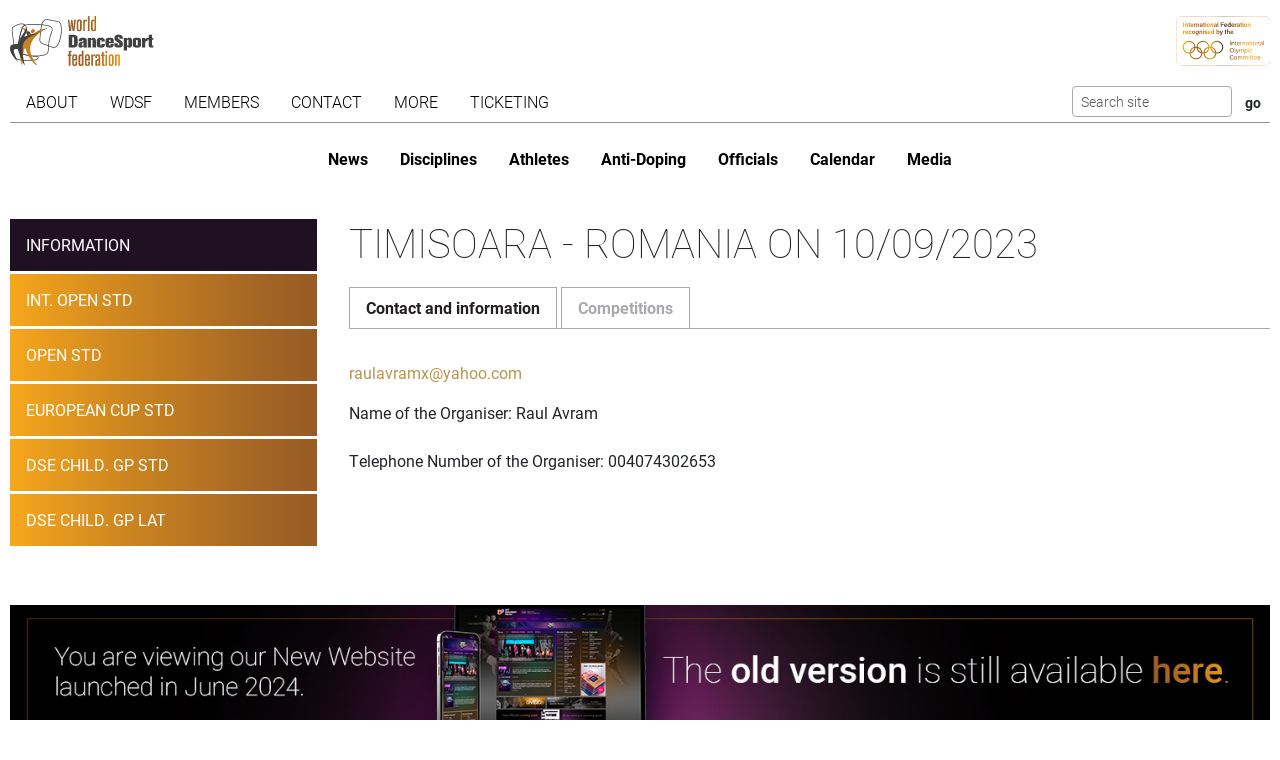

--- FILE ---
content_type: text/javascript
request_url: https://www.worlddancesport.org/dist/2898.dcecfa02.js
body_size: 4362
content:
/*! For license information please see 2898.dcecfa02.js.LICENSE.txt */
(self.webpackChunkwdsf_public=self.webpackChunkwdsf_public||[]).push([[2898,4152],{1150:function(t,e,s){"use strict";s.d(e,{t:function(){return u}});var n,i,r,o,a=s(8013),c=s.n(a),l=function(t,e,s,n){if("a"===s&&!n)throw new TypeError("Private accessor was defined without a getter");if("function"==typeof e?t!==e||!n:!e.has(t))throw new TypeError("Cannot read private member from an object whose class did not declare it");return"m"===s?n:"a"===s?n.call(t):n?n.value:e.get(t)};class u{constructor(t){n.add(this),i.set(this,[]);const e=[...document.querySelectorAll(t)];if(0===e.length)return;e.forEach(t=>{const e=new(c())(t),s=t.dataset.bsTarget.substring(1);t.addEventListener("click",t=>{t.preventDefault(),e.show()}),t.addEventListener("shown.bs.tab",()=>{const t=l(this,n,"m",o).call(this);t.set("tab",s),window.location.hash=t.toString()}),l(this,i,"f").push({tab:e,name:s,element:t})}),window.addEventListener("hashchange",()=>{const t=l(this,n,"m",o).call(this);t.has("tab")&&l(this,n,"m",r).call(this,t.get("tab"))});const s=l(this,n,"m",o).call(this);if(s.has("tab")){const t=l(this,n,"m",r).call(this,s.get("tab"));return void(t&&e.filter(e=>e!==t.element).forEach(t=>t.classList.remove("active")))}const a=e.find(t=>t.classList.contains("active"));if(a){const t=document.querySelector(a.dataset.bsTarget);return a.classList.remove("active"),t.classList.remove("active","show"),void l(this,n,"m",r).call(this,a.dataset.bsTarget.substring(1))}const u=e[0];l(this,n,"m",r).call(this,u.dataset.bsTarget.substring(1))}}i=new WeakMap,n=new WeakSet,r=function(t){const e=l(this,i,"f").find(e=>e.name===t);return e?(e.element.classList.remove("active"),e.tab.show(),e):null},o=function(){return new URLSearchParams(window.location.hash.slice(1))}},2051:function(t,e,s){"use strict";s.r(e)},5764:function(t,e,s){"use strict";function n(t){t.stopPropagation(),t.preventDefault()}function i(t,e,s,n){const i=t=>{const e=t.target;(e.matches(s)||e.matches(s+" *"))&&n(t)};return t.addEventListener(e,i),i}function r(t){return!t.classList.contains("d-none")}function o(t){t?.classList.add("d-none")}function a(t){t?.classList.remove("d-none")}function c(t){t.forEach(t=>t.classList.add("d-none"))}function l(t){t.forEach(t=>t.classList.remove("d-none"))}function u(t){t?.classList.toggle("d-none")}function d(t){document.querySelectorAll(t).forEach(t=>t.classList.add("d-none"))}function h(t){document.querySelectorAll(t).forEach(t=>t.classList.remove("d-none"))}s.d(e,{$6:function(){return r},ME:function(){return o},Rk:function(){return i},Xc:function(){return l},gs:function(){return c},iu:function(){return d},jX:function(){return h},jo:function(){return n},lL:function(){return a},yN:function(){return u}})},5862:function(t,e,s){"use strict";s.r(e)},7996:function(t,e,s){"use strict";s.r(e)},8013:function(t,e,s){t.exports=function(t,e,s,n){"use strict";const i="tab",r=".bs.tab",o=`hide${r}`,a=`hidden${r}`,c=`show${r}`,l=`shown${r}`,u=`click${r}`,d=`keydown${r}`,h=`load${r}`,f="ArrowLeft",m="ArrowRight",g="ArrowUp",v="ArrowDown",w="Home",b="End",p="active",L="fade",E="show",_="dropdown",A=".dropdown-toggle",y=".dropdown-menu",k=`:not(${A})`,S='.list-group, .nav, [role="tablist"]',q=".nav-item, .list-group-item",I='[data-bs-toggle="tab"], [data-bs-toggle="pill"], [data-bs-toggle="list"]',T=`.nav-link${k}, .list-group-item${k}, [role="tab"]${k}, ${I}`,D=`.${p}[data-bs-toggle="tab"], .${p}[data-bs-toggle="pill"], .${p}[data-bs-toggle="list"]`;class C extends t{constructor(t){super(t),this._parent=this._element.closest(S),this._parent&&(this._setInitialAttributes(this._parent,this._getChildren()),e.on(this._element,d,t=>this._keydown(t)))}static get NAME(){return i}show(){const t=this._element;if(this._elemIsActive(t))return;const s=this._getActiveElem(),n=s?e.trigger(s,o,{relatedTarget:t}):null;e.trigger(t,c,{relatedTarget:s}).defaultPrevented||n&&n.defaultPrevented||(this._deactivate(s,t),this._activate(t,s))}_activate(t,n){if(!t)return;t.classList.add(p),this._activate(s.getElementFromSelector(t));const i=()=>{"tab"===t.getAttribute("role")?(t.removeAttribute("tabindex"),t.setAttribute("aria-selected",!0),this._toggleDropDown(t,!0),e.trigger(t,l,{relatedTarget:n})):t.classList.add(E)};this._queueCallback(i,t,t.classList.contains(L))}_deactivate(t,n){if(!t)return;t.classList.remove(p),t.blur(),this._deactivate(s.getElementFromSelector(t));const i=()=>{"tab"===t.getAttribute("role")?(t.setAttribute("aria-selected",!1),t.setAttribute("tabindex","-1"),this._toggleDropDown(t,!1),e.trigger(t,a,{relatedTarget:n})):t.classList.remove(E)};this._queueCallback(i,t,t.classList.contains(L))}_keydown(t){if(![f,m,g,v,w,b].includes(t.key))return;t.stopPropagation(),t.preventDefault();const e=this._getChildren().filter(t=>!n.isDisabled(t));let s;if([w,b].includes(t.key))s=e[t.key===w?0:e.length-1];else{const i=[m,v].includes(t.key);s=n.getNextActiveElement(e,t.target,i,!0)}s&&(s.focus({preventScroll:!0}),C.getOrCreateInstance(s).show())}_getChildren(){return s.find(T,this._parent)}_getActiveElem(){return this._getChildren().find(t=>this._elemIsActive(t))||null}_setInitialAttributes(t,e){this._setAttributeIfNotExists(t,"role","tablist");for(const t of e)this._setInitialAttributesOnChild(t)}_setInitialAttributesOnChild(t){t=this._getInnerElement(t);const e=this._elemIsActive(t),s=this._getOuterElement(t);t.setAttribute("aria-selected",e),s!==t&&this._setAttributeIfNotExists(s,"role","presentation"),e||t.setAttribute("tabindex","-1"),this._setAttributeIfNotExists(t,"role","tab"),this._setInitialAttributesOnTargetPanel(t)}_setInitialAttributesOnTargetPanel(t){const e=s.getElementFromSelector(t);e&&(this._setAttributeIfNotExists(e,"role","tabpanel"),t.id&&this._setAttributeIfNotExists(e,"aria-labelledby",`${t.id}`))}_toggleDropDown(t,e){const n=this._getOuterElement(t);if(!n.classList.contains(_))return;const i=(t,i)=>{const r=s.findOne(t,n);r&&r.classList.toggle(i,e)};i(A,p),i(y,E),n.setAttribute("aria-expanded",e)}_setAttributeIfNotExists(t,e,s){t.hasAttribute(e)||t.setAttribute(e,s)}_elemIsActive(t){return t.classList.contains(p)}_getInnerElement(t){return t.matches(T)?t:s.findOne(T,t)}_getOuterElement(t){return t.closest(q)||t}static jQueryInterface(t){return this.each(function(){const e=C.getOrCreateInstance(this);if("string"==typeof t){if(void 0===e[t]||t.startsWith("_")||"constructor"===t)throw new TypeError(`No method named "${t}"`);e[t]()}})}}return e.on(document,u,I,function(t){["A","AREA"].includes(this.tagName)&&t.preventDefault(),n.isDisabled(this)||C.getOrCreateInstance(this).show()}),e.on(window,h,()=>{for(const t of s.find(D))C.getOrCreateInstance(t)}),n.defineJQueryPlugin(C),C}(s(9011),s(7956),s(5411),s(4035))},8605:function(t,e,s){"use strict";var n=s(8758);var i={mobileBreakpoint:856},r=s(5764);const o=document.querySelector(".navigation"),a=i.mobileBreakpoint,c=document.querySelector(".mobile-nav-toggler__open"),l=document.querySelector(".mobile-nav-toggler__close"),u=new n.A(g,100);let d=null,h=null,f=null;function m(){u.call()}function g(){window.innerWidth>=a&&(null===d||d)?(d=!1,v(),o.classList.remove("open"),o.removeEventListener("click",h),o.removeEventListener("touchend",f)):window.innerWidth<a&&(null===d||!d)&&(d=!0,h=(0,r.Rk)(o,"click",".child-toggler",w),f=(0,r.Rk)(o,"touchend",".child-toggler",w),o.querySelectorAll(".active").forEach(t=>{t.classList.add("current"),t.querySelector(":scope > ul")?.classList.add("visible"),t.querySelector(":scope > .menu-link .child-toggler")?.classList.add("open")}))}function v(){o.classList.remove("open"),o.querySelectorAll(".has-children > ul").forEach(t=>{t.classList.remove("visible")}),o.querySelectorAll(".child-toggler").forEach(t=>{t.classList.remove("open"),t.closest("li").classList.remove("current")})}function w(t){const e=t.target.closest(".menu-link").nextElementSibling;e&&(t.preventDefault(),t.stopPropagation(),e.classList.contains("visible")?function(t){t.classList.remove("visible"),t.closest("li").classList.remove("current"),t.querySelectorAll(".current").forEach(t=>t.classList.remove("current")),b(t).classList.remove("open")}(e):function(t){t.classList.add("visible"),t.closest("li").classList.add("current"),b(t).classList.add("open");const e=function(t){const e=[t];let s=t.parentElement;for(;s;)"UL"===s.tagName&&e.unshift(s),s=s.parentElement;return e}(t);o.querySelectorAll(".has-children > ul").forEach(t=>{const s=t;-1===e.indexOf(s)&&(t.classList.remove("visible"),t.closest("li").classList.remove("current"),t.querySelectorAll(".current").forEach(t=>t.classList.remove("current")),b(s).classList.remove("open"))})}(e))}function b(t){return t.closest("li").querySelector(".child-toggler")}o&&c&&l&&(v(),g(),c.addEventListener("click",function(t){t.preventDefault(),t.stopPropagation(),o.classList.add("open"),g(),window.addEventListener("resize",m),c.classList.add("hidden"),m()}),l.addEventListener("click",function(t){t.preventDefault(),t.stopPropagation(),v(),window.removeEventListener("resize",m),m()}));var p=s(8647),L=s.n(p);const E=document.querySelector(".side-nav"),_=new n.A(function(){window.innerWidth>=i.mobileBreakpoint&&!y?(y=!0,A.show()):window.innerWidth<i.mobileBreakpoint&&y&&(y=!1,A.hide())},100);let A,y=!1;if(E){const t=document.getElementById("collapseSidenav");A=new(L())(t,{toggle:window.innerWidth>i.mobileBreakpoint}),(0,r.Rk)(E,"click",".child-toggler",function(t){const e=t.target.closest(".menu-link").nextElementSibling;if(!e)return;t.preventDefault(),t.stopPropagation(),e.classList.contains("visible")?function(t){t.classList.remove("visible"),t.closest("li").classList.remove("active"),S(t).classList.remove("open")}(e):k(e)}),E.querySelectorAll(".active").forEach(t=>{const e=t.querySelector("ul");e&&k(e)}),y=window.innerWidth>=i.mobileBreakpoint,y&&t.classList.add("show"),window.addEventListener("resize",()=>_.call())}function k(t){t.classList.add("visible"),t.closest("li").classList.add("active"),S(t).classList.add("open");const e=function(t){const e=[t];let s=t.parentElement;for(;s;)"UL"===s.tagName&&e.unshift(s),s=s.parentElement;return e}(t);E.querySelectorAll(".has-children > ul").forEach(t=>{const s=t;-1===e.indexOf(s)&&(t.classList.remove("visible"),t.closest("li").classList.remove("active"),S(s).classList.remove("open"))})}function S(t){return t.closest("li").querySelector(".child-toggler")}(0,r.Rk)(document.body,"click",".advertising *",function(t){const e=t.target.closest(".advertising").dataset.placement,s=new XMLHttpRequest;s.open("POST","/api/banner/hit/"+e,!1),s.send(null)});var q=s(2453),I=s.n(q);document.querySelectorAll(".social__icons__dropdown").forEach(t=>{new(I())(t)});var T=s(7107),D=s(9830),C=s(7603),P=s(2296),$=s(4701),x=s(7328),O=s(8121),N=s(4595),W=s(4948),R=s(5819),M=s(8038),j=s(8857),B=s(3311),U=s(5685),z=s(4733),X=s(8479),F=s(8311),J=s(9443),H=s(8840),Q=s(7779),Y=s(4876),G=s(6682);T.Yv.add(D.Dv,C.Yn,P.Jt,$.w2,x.Xk,O.Wz,N.e6,W.Dw,R.cb,M.Jy,j.ck,B.Ub,X.Mj,F.Ce,J.mE,U.tUE,z.ok,H.rw,Q.ye,Y.N7,G.AP),T.tT.watch(),s(5862),s(2051),s(7996)},8758:function(t,e){"use strict";var s,n,i,r=function(t,e,s,n,i){if("m"===n)throw new TypeError("Private method is not writable");if("a"===n&&!i)throw new TypeError("Private accessor was defined without a setter");if("function"==typeof e?t!==e||!i:!e.has(t))throw new TypeError("Cannot write private member to an object whose class did not declare it");return"a"===n?i.call(t,s):i?i.value=s:e.set(t,s),s},o=function(t,e,s,n){if("a"===s&&!n)throw new TypeError("Private accessor was defined without a getter");if("function"==typeof e?t!==e||!n:!e.has(t))throw new TypeError("Cannot read private member from an object whose class did not declare it");return"m"===s?n:"a"===s?n.call(t):n?n.value:e.get(t)};s=new WeakMap,n=new WeakMap,i=new WeakMap,e.A=class{constructor(t,e){s.set(this,void 0),n.set(this,void 0),i.set(this,void 0),r(this,n,t,"f"),r(this,i,e,"f"),r(this,s,!1,"f"),this.call=this.call.bind(this),this.cancel=this.cancel.bind(this)}call(){!1!==o(this,s,"f")&&window.clearTimeout(o(this,s,"f")),r(this,s,window.setTimeout(o(this,n,"f"),o(this,i,"f")),"f")}cancel(){!1!==o(this,s,"f")&&(window.clearTimeout(o(this,s,"f")),r(this,s,!1,"f"))}}}}]);

--- FILE ---
content_type: text/javascript
request_url: https://www.worlddancesport.org/dist/competition_group.436cde50.js
body_size: 4109
content:
"use strict";(self.webpackChunkwdsf_public=self.webpackChunkwdsf_public||[]).push([[3476],{285:function(e,t,n){n(4414);var s=n(1150),a=n(6773),o=n(5764);let i=[],r=null,l=null;function c(e){const t=e.target,n=[...document.querySelectorAll(t.dataset.toggle)];t.checked?(0,o.Xc)(n):(0,o.gs)(n)}function d(e){const t=e.apiData?.hasEmail??!1;e.apiData?.hasDOB??!1?(0,o.iu)(".js-dob"):(0,o.jX)(".js-dob"),t?(0,o.iu)(".js-email"):(0,o.jX)(".js-email")}function u(){const e=i.find(e=>e.checked);if(!e)return;const t=void 0!==e?.dataset.useSearcher;(0,o.jX)(".js-form"),t?((0,o.iu)(".js-common"),(0,o.jX)(".js-finder")):((0,o.jX)(".js-common"),(0,o.iu)(".js-finder"))}document.querySelector(".js-ticket-interest-form")&&function(){const e=document.querySelector(".js-ticket-interest-form");i=Array.from(document.querySelectorAll(".js-role")),r=document.getElementById("minContainer"),l=document.getElementById("commonFields");const t=document.querySelector(".js-all-options"),n=[...document.querySelectorAll(".js-option")];i.length>0&&i.forEach(e=>e.addEventListener("change",u)),u(),t.addEventListener("change",()=>{const e=t.checked;n.forEach(t=>{t.checked=e})}),n.forEach(e=>{e.addEventListener("change",()=>{const e=Array.from(n).every(e=>e.checked);t.checked=e})}),new a.P(document.querySelector(".js-ticket-interest-form .js-personsearcher"),{selectedCallback:d}),(0,o.Rk)(e,"change","[data-toggle]",c)}(),new s.t("#contentTab button"),window.addEventListener("message",e=>{e.data.ok&&window.document.querySelectorAll("#yololiv-iframe-"+e.data.shareId).forEach(e=>{e.contentWindow.postMessage({host:window.location.host},"*")})})},1238:function(e,t,n){let s;n.d(t,{Ts:function(){return i},l3:function(){return r},tN:function(){return o}});const a={};async function o(e="",t,n="POST"){let o=s.baseUrl+e;a[o]&&(a[o].abort(),delete a[o]);const i=new AbortController;a[o]=i;const r={method:n,cache:"no-store",credentials:"same-origin",signal:i.signal,headers:{Accept:"application/json","X-Requested-With":"XMLHttpRequest",RequestVerificationToken:s.csrfToken}};null!=t&&("GET"===n?o+="?"+c(t):"append"in t?r.body=t:(r.body=JSON.stringify(t),r.headers["Content-Type"]="application/json"));try{const e=await fetch(o,r);if(403===e.status)return{success:!1,message:"Your session has expired, please reload the page."};if(e.redirected){const t=e.url.split("redirectUrl=");return document.location.assign(t[0]+"redirectUrl="+document.location.pathname+"&expired"),{success:!1,message:"Your login has expired, you are now redirected to the login page."}}return{success:200===e.status,message:"",data:await e.json()}}catch(e){return"AbortError"===e?.name?{success:!0,message:"Aborted",wasAborted:!0}:{success:!1,message:e.message}}}function i(e){s=Object.assign({},{baseUrl:"",csrfToken:""},e)}function r(e,t,n=[],s=[]){const a=new FormData(e),o={};for(const[e,i]of a.entries()){if(""==i)continue;const a=void 0!==t&&e.startsWith(t)?e.replace(t,""):e,r=n.includes(a)?i:l(i.toString());void 0!==o[a]?(Array.isArray(o[a])||(o[a]=[o[a]]),o[a].push(r)):s.includes(a)?o[a]=[r]:o[a]=r}return o}function l(e){if("true"===e)return!0;if("false"===e)return!1;const t=new Number(e);return isNaN(t)?e:t}function c(e){return Object.keys(e).map(t=>{if(Array.isArray(e[t])){return e[t].map(e=>encodeURIComponent(t)+"[]="+encodeURIComponent(e)).join("&")}return encodeURIComponent(t)+"="+encodeURIComponent(e[t])}).join("&")}},4414:function(e,t,n){n(8605),n(4650);n(8890)},4650:function(e,t,n){var s=n(5764);document.querySelectorAll("[data-dialog]").forEach(e=>{e.addEventListener("click",o)});let a=null;async function o(e){const t=e.target,n=t.dataset.dialog;(0,s.jo)(e);let o="";if(n?.startsWith("http")||n?.startsWith("/")?o=n:n||"A"!==t.tagName||(o=t.href),o){const e=await fetch(o,{headers:new Headers({"X-Requested-With":"XMLHttpRequest"})});if(200!==e.status)return;a=document.body.appendChild(document.createElement("dialog")),a.dataset.removeAfterClose="true",a.innerHTML=await e.text()}else a=document.querySelector(n);a.showModal(),window.setTimeout(()=>{document.addEventListener("click",i)},100)}function i(){document.removeEventListener("click",i),a&&(a.close(),"true"===a.dataset.removeAfterClose&&a.remove(),a=null)}},5602:function(e,t,n){n.d(t,{j:function(){return r}});var s=n(2453),a=n.n(s),o=n(5764);const i={threshold:2,maximumItems:10,highlightTyped:!0,highlightClass:"text-primary",showValue:!1,showValueBeforeLabel:!1,dropdownClass:"",onSelectItem:void 0,onInput:void 0,data:[],showAllData:!0},r=(e,t)=>{const n=Object.assign({},i,t);e.parentNode.classList.add("dropdown"),e.setAttribute("data-bs-toggle","dropdown"),e.classList.add("dropdown-toggle");const s=u('<ul class="dropdown-menu"></ul>');var r,l;n.dropdownClass&&s.classList.add(n.dropdownClass),r=s,(l=e).parentNode.insertBefore(r,l.nextSibling);const d=new(a())(e,n.dropdownOptions);e.addEventListener("click",t=>{0===c(e,d,n)&&(t.stopPropagation(),d.hide())}),e.addEventListener("input",()=>{n.onInput&&n.onInput(e.value),h()}),e.addEventListener("keydown",e=>{if("Escape"!==e.code)return"ArrowDown"===e.code?((0,o.jo)(e),void d._menu.children[0]?.querySelector("a")?.focus()):void 0;d.hide()});const h=()=>{c(e,d,n)>0?d.show():e.click()};return{setData:e=>{n.data=e,h()}}},l=(e,t,n)=>{let s;if(e.highlightTyped){const a=h(n.label).toLowerCase().indexOf(h(t).toLowerCase()),o=Array.isArray(e.highlightClass)?e.highlightClass.join(" "):"string"==typeof e.highlightClass?e.highlightClass:"";s=-1===a?n.label:n.label.substring(0,a)+`<span class="${o}">${n.label.substring(a,a+t.length)}</span>`+n.label.substring(a+t.length,n.label.length)}else s=n.label;return e.showValue&&(e.showValueBeforeLabel?s=`${n.value} ${s}`:s+=` ${n.value}`),u(`<li><a class="dropdown-item" href="#" data-label="${n.label}" data-value="${n.value}">${s}</a></li>`)},c=(e,t,n)=>{const s=e.value;if(s.length<n.threshold)return t.hide(),0;const a=e.nextSibling;a.innerHTML="";let o=0;for(const e of n.data)if((n.showAllData||h(e.label).toLowerCase().indexOf(h(s).toLowerCase())>=0)&&(a.appendChild(l(n,s,e)),n.maximumItems>0&&++o>=n.maximumItems))break;return e.nextSibling.querySelectorAll(".dropdown-item").forEach(s=>{const a=s;a.addEventListener("click",s=>d(s,t,e,n)),a.addEventListener("keydown",s=>{"Enter"===s.code&&d(s,t,e,n)})}),a.childNodes.length};function d(e,t,n,s){(0,o.jo)(e);const a=e.currentTarget,i=a.dataset.label??"",r=a.dataset.value??"",l=s.data.find(e=>e.value==r);n.value=i,s.onSelectItem&&s.onSelectItem({value:r,label:i,apiData:l?.apiData}),t.hide()}function u(e){const t=document.createElement("div");return t.innerHTML=e,t.firstChild}function h(e){return e.normalize("NFD").replace(/[\u0300-\u036f]/g,"")}},6773:function(e,t,n){n.d(t,{P:function(){return g}});var s,a,o,i,r,l,c,d,u,h=n(5602),f=n(1238),m=function(e,t,n,s,a){if("m"===s)throw new TypeError("Private method is not writable");if("a"===s&&!a)throw new TypeError("Private accessor was defined without a setter");if("function"==typeof t?e!==t||!a:!t.has(e))throw new TypeError("Cannot write private member to an object whose class did not declare it");return"a"===s?a.call(e,n):a?a.value=n:t.set(e,n),n},p=function(e,t,n,s){if("a"===n&&!s)throw new TypeError("Private accessor was defined without a getter");if("function"==typeof t?e!==t||!s:!t.has(e))throw new TypeError("Cannot read private member from an object whose class did not declare it");return"m"===n?s:"a"===n?s.call(e):s?s.value:t.get(e)};class g{constructor(e,t){s.add(this),a.set(this,null),o.set(this,void 0),i.set(this,void 0),r.set(this,!1),l.set(this,!0),c.set(this,"Id"),(0,f.Ts)({}),t&&(void 0!==t.selectedCallback&&m(this,i,t.selectedCallback,"f"),void 0!==t.showMin&&m(this,r,t.showMin,"f"),void 0!==t.showCountry&&m(this,l,t.showCountry,"f"),void 0!==t.resultingValue&&m(this,c,t.resultingValue,"f")),m(this,o,{status:["Active"]},"f");const n="string"==typeof e?document.querySelector(e):e;n&&(n.dataset.autocompleteDivisions&&(p(this,o,"f").divisions=n.dataset.autocompleteDivisions.split(",")),n.dataset.autocompleteStatuses&&(p(this,o,"f").status=n.dataset.autocompleteStatuses.split(",").map(e=>e)),n.dataset.autocompleteGender&&(p(this,o,"f").gender=n.dataset.autocompleteGender),n.dataset.autocompleteMemberids&&(p(this,o,"f").memberIds=n.dataset.autocompleteMemberids.split(",").map(e=>parseInt(e))),n.dataset.autocompleteLicense&&(p(this,o,"f").license=n.dataset.autocompleteLicense.split(",")),this.targetElement=document.getElementById(n.dataset.autocompleteTarget),this.inputElement=n,m(this,a,(0,h.j)(n,{onInput:p(this,s,"m",d).bind(this),onSelectItem:p(this,s,"m",u).bind(this)}),"f"))}setDivisionFilter(e){p(this,o,"f").divisions=e}setLicenseFilter(e){p(this,o,"f").license=e}}a=new WeakMap,o=new WeakMap,i=new WeakMap,r=new WeakMap,l=new WeakMap,c=new WeakMap,s=new WeakSet,d=async function(e){if(""===e)return void(this.targetElement.value="");const t=parseInt(e);isNaN(t)?(p(this,o,"f").name=e,p(this,o,"f").min=void 0):(p(this,o,"f").name=void 0,p(this,o,"f").min=t);const n=await(0,f.tN)("/api/person/find",p(this,o,"f"),"POST");if(!n.success)return p(this,a,"f").setData([]),void alert("Could not find");if(n.wasAborted)return;const s=n.data,i=s.length>0?s.map(e=>{const t=p(this,l,"f")&&null!==e.country?` - ${e.country}`:"",n=p(this,r,"f")?null===e.min||"0"===e.min?" (no MIN)":` (${e.min})`:"",s="Id"==p(this,c,"f")?e.id:e.min;return{label:`${e.name} ${e.surname}${t}${n}`,value:s,apiData:e}}):[{label:`No person found with MIN ${e}`,value:"",apiData:null}];p(this,a,"f").setData(i)},u=function(e){""!==e.value?(this.targetElement.value=e.value,this.inputElement.value=e.label,p(this,i,"f")&&p(this,i,"f").call(this,e)):this.targetElement.value=""}},8890:function(e,t,n){n.r(t)}},function(e){e.O(0,[2453,1937,4781,2898],function(){return t=285,e(e.s=t);var t});e.O()}]);